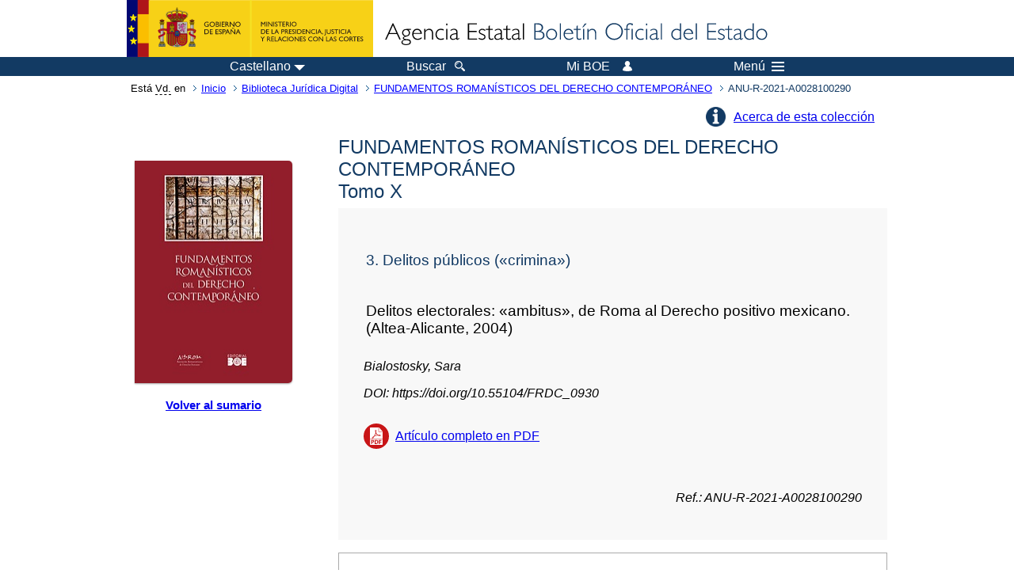

--- FILE ---
content_type: text/html; charset=UTF-8
request_url: https://boe.es/biblioteca_juridica/anuarios_derecho/articulo.php?id=ANU-R-2021-A0028100290
body_size: 18292
content:
<!DOCTYPE html>
<html lang="es">
  <head>
    <meta charset="utf-8" />
    <meta http-equiv="X-UA-Compatible" content="IE=edge" />
    <meta name="format-detection" content="telephone=no">
    <meta name="Description" content="Delitos electorales: «ambitus», de Roma al Derecho positivo mexicano. (Altea-Alicante, 2004)" />
    <title>BOE.es - Delitos electorales: «ambitus», de Roma al Derecho positivo mexicano. (Altea-Alicante, 2004)</title>
    <link rel="shortcut icon" href="/favicon.ico" />
    <link rel="icon" href="/favicon.ico" type="image/x-icon" />
    <link rel="apple-touch-icon" href="/apple-touch-icon.png">
    <base target="_top" />
    <link type="text/css" href="/estilos/boe.css" rel="stylesheet"/>
    <link rel="stylesheet" href="/estilos/biblioteca.css" type="text/css">
    <link rel="stylesheet" href="/estilos/anuarios.css" type="text/css">
    <link rel="stylesheet" href="/estilos/contenido-estatico.css" type="text/css">
  
    <link rel="canonical" href="https://www.boe.es/biblioteca_juridica/anuarios_derecho/articulo.php?id=ANU-R-2021-A0028100290"/>
<meta name="keywords" content=""/>
<meta name="description" content="Informaci&oacute;n del art&iacute;culo Delitos electorales: «ambitus», de Roma al Derecho positivo mexicano. (Altea-Alicante, 2004)"/>
<meta name="citation_title" content="Delitos electorales: «ambitus», de Roma al Derecho positivo mexicano. (Altea-Alicante, 2004)"/>
<meta name="citation_author" content="Bialostosky, Sara"/>
<meta name="citation_keywords" content=""/>
<meta name="citation_language" content="es"/>
<meta name="citation_date" content="2021"/>
<meta name="citation_doi" content="https://doi.org/10.55104/FRDC_0930"/>
<meta name="citation_firstpage" content="281"/>
<meta name="citation_lastpage" content="0"/>
<meta name="citation_journal_title" content="FUNDAMENTOS ROMANÍSTICOS DEL DERECHO CONTEMPORÁNEO"/>
<meta name="citation_issue" content="10/2021"/>
<meta name="citation_issn" content=""/>
<meta name="citation_publisher" content="Ministerio de Justicia"/>
<meta name="citation_publisher" content="Agencia Estatal Bolet&iacute;n Oficial del Estado"/>
<meta name="citation_pdf_url" content="https://www.boe.es/biblioteca_juridica/anuarios_derecho/abrir_pdf.php?id=ANU-R-2021-A0028100290"/>
<link rel="schema.DC" href="http://purl.org/dc/elements/1.1/"/>
<meta name="DC.title" xml:lang="es" content="Delitos electorales: «ambitus», de Roma al Derecho positivo mexicano. (Altea-Alicante, 2004)"/>
<meta name="DC.creator" content="Bialostosky, Sara"/>
<meta name="DC.Description" xml:lang="es" content="Informaci&oacute;n del art&iacute;culo Delitos electorales: «ambitus», de Roma al Derecho positivo mexicano. (Altea-Alicante, 2004)"><meta name="DC.Language" scheme="UTF-8" content="es"/>
<meta name="DC.date" content="2021"/>
<meta name="DC.Type" xml:lang="es" scheme="DCMITYPE" content="http://purl.org/dc/dcmitype/Text"/>
<meta name="DC.Type" xml:lang="es" content="Text.Serial.Journal"/>
<meta name="DC.Type.articleType" content="Delitos electorales: «ambitus», de Roma al Derecho positivo mexicano. (Altea-Alicante, 2004)"/>
<meta name="DC.Rights" content="CC BY-NC-ND 4.0"/>
<meta name="DC.Keywords" xml:lang="es" content=""/>
<meta name="DC.Source" content="10/2021, FUNDAMENTOS ROMANÍSTICOS DEL DERECHO CONTEMPORÁNEO, p&aacute;gs. 281-0"/>
<meta name="DC.Source.Issue" content="10/2021"/>
<meta name="DC.Source.ISSN" content=""/>
<meta name="DC.publisher" content="Ministerio de Justicia"/>
<meta name="DC.publisher" content="Agencia Estatal Bolet&iacute;n Oficial del Estado"/>
<meta name="DC.Identifier.Identifier" content="ANU-R-2021-A0028100290"/>
<meta name="DC.Identifier.URI" content="https://www.boe.es/biblioteca_juridica/anuarios_derecho/abrir_pdf.php?id=ANU-R-2021-A0028100290"/>
<meta name="DC.Identifier.DOI" content="https://doi.org/10.55104/FRDC_0930"/>
<meta name="DC.format" content="application/pdf"/>
<script type="text/javascript" src="/js/tooltip.js"></script>    <!--[if lt IE 10]>
    <link rel="stylesheet" type="text/css" href="/estilos/boe_ie9.css" />
    <![endif]-->
    <!--[if lt IE 9]>
    <link rel="stylesheet" type="text/css" href="/estilos/boe_ie8.css" />
    <![endif]-->
    <meta name="viewport" content="width=device-width, initial-scale=1.0" />
  </head>
  <body>
    <div id="header">
      <h1 class="fuera">Agencia Estatal Bolet&iacute;n Oficial del Estado</h1>
      <ul class="fuera">
        <li><a accesskey="c" href="#contenedor" tabindex="-1">Ir a contenido</a></li>
        <li><a accesskey="5" href="/diario_boe/" tabindex="-1">Consultar el diario oficial BOE</a></li>
      </ul>
      <div id="logosInicio">
        <span id="logoPresidenciaMovil"><a href="https://www.mpr.gob.es/" title="Ir al Ministerio de la Presidencia"><img src="/imagenes/logoMPRmovil.png" srcset="/imagenes/logoMPRmovil.svg" alt="Ministerio de la Presidencia"></a></span>
        <span id="logoPresidencia"><a href="https://www.mpr.gob.es/" title="Ir al Ministerio de la Presidencia"><img src="/imagenes/logoMPR.png" srcset="/imagenes/logoMPR.svg" alt="Ministerio de la Presidencia"></a></span>

        <span id="logoAgencia"><a accesskey="1" href="/" title="Ir a la p&aacute;gina de inicio"><img src="/imagenes/logoBOE.gif" srcset="/imagenes/logoBOE.svg" alt="Agencia Estatal Bolet&iacute;n Oficial del Estado"></a></span>
        
      </div> <!-- #logosInicio -->
    </div> <!-- #header -->
    <div id="top" class="banda-menu">
    <div class="menu-wrapper">
      <div id="logo-movil-boe-container">
        <a href="/" title="Ir a la p&aacute;gina de inicio"><img alt="Agencia Estatal Bolet&iacute;n Oficial del Estado" src="/imagenes/logoBlanco128.png"></a>
      </div>
      <ul class="menu">
        <li class="menu-item menu-idiomas">
          <div id="selector-idioma">
            <span class="fuera">Idioma actual:</span>
            <input id="activar-idiomas" type="checkbox" class="fuera">
            <label class="idioma-actual" for="activar-idiomas" title="Idiomas: Haga clic o utilice barra espaciadora para abrir o cerrar opciones"><span class="descripcion-idioma pc tablet">Castellano</span><span class="fuera"> / </span><span class="descripcion-idioma movil">es</span><span class="triangulo"><span></span></span></label>
            <p class="fuera">Puede seleccionar otro idioma:</p>
            <ul id="lista-idiomas">
              <li><a href="articulo.php?lang=es&amp;id=ANU-R-2021-A0028100290" lang="es" hreflang="es"><span aria-hidden="true" class="idioma"><abbr title="espa&ntilde;ol/castellano">es</abbr><span class="fuera"> / </span><em>Castellano</em></span></a></li>
              <li><a href="articulo.php?lang=ca&amp;id=ANU-R-2021-A0028100290" lang="ca" hreflang="ca"><span aria-hidden="true" class="idioma"><abbr title="catal&agrave;">ca</abbr><span class="fuera"> / </span><em>Catal&agrave;</em></span></a></li>
              <li><a href="articulo.php?lang=gl&amp;id=ANU-R-2021-A0028100290" lang="gl" hreflang="gl"><span aria-hidden="true" class="idioma"><abbr title="galego">gl</abbr><span class="fuera"> / </span><em>Galego</em></span></a></li>
              <li><a href="articulo.php?lang=eu&amp;id=ANU-R-2021-A0028100290" lang="eu" hreflang="eu"><span aria-hidden="true" class="idioma"><abbr title="euskara">eu</abbr><span class="fuera"> / </span><em>Euskara</em></span></a></li>
              <li><a href="articulo.php?lang=va&amp;id=ANU-R-2021-A0028100290" lang="ca-valencia" hreflang="ca-valencia"><span aria-hidden="true" class="idioma"><abbr title="valenci&agrave;">va</abbr><span class="fuera"> / </span><em>Valenci&agrave;</em></span></a></li>
              <li><a href="articulo.php?lang=en&amp;id=ANU-R-2021-A0028100290" lang="en" hreflang="en"><span aria-hidden="true" class="idioma"><abbr title="english">en</abbr><span class="fuera"> / </span><em>English</em></span></a></li>
              <li><a href="articulo.php?lang=fr&amp;id=ANU-R-2021-A0028100290" lang="fr" hreflang="fr"><span aria-hidden="true" class="idioma"><abbr title="fran&ccedil;ais">fr</abbr><span class="fuera"> / </span><em>Fran&ccedil;ais</em></span></a></li>
            </ul>
          </div>
        </li>
        <li class="menu-item resto">
          <a accesskey="4" href="/buscar/"><span class="botonBuscar">Buscar</span></a>
        </li>
        <li class="menu-item resto">
          <a href="/mi_boe/">
            <span class="botonMiBOE">Mi BOE <span class="luz">Desconectado.<br/>Pulse para acceder al servicio 'Mi BOE'</span></span>
          </a>
        </li>
        <li class="menu-item movil buscar">
          <a href="/buscar/">
            <img alt="Buscar" src="/imagenes/logoBuscar.png" srcset="/imagenes/logoBuscar.svg">
          </a>
        </li>
        <li class="menu-item movil">
          <a href="/mi_boe/">
            <img alt="Mi BOE" src="/imagenes/logoMiBOE.png" srcset="/imagenes/logoMiBOE.svg">
          </a>
        </li>
        <li class="menu-item menu-menu"><!--  -->
          <input id="activar-menu" name="activar" type="checkbox" title="Desplegar men&uacute;" class="fuera">
          <label class="click-desplegar resto" for="activar-menu" title="Men&uacute;: Haga clic o utilice barra espaciadora para abrir o cerrar opciones">Men&uacute;
            <span></span>
            <span></span>
            <span></span>
          </label>
          <input id="activar-menu-movil" name="activar" type="checkbox" title="Desplegar men&uacute;">
          <label class="click-desplegar movil" for="activar-menu-movil"><em>Men&uacute;</em>
            <span></span>
            <span></span>
            <span></span>
          </label>
          <div class="menu-container">
            <ul class="menu-item-list">
              <li class="menu-item first">
                <p><a href="/index.php#diarios" class="inline">Diarios Oficiales</a></p>
                <ul class="sub-menu">
                  <li><a href="/diario_boe">BOE</a></li>
                  <li><a href="/diario_borme">BORME</a></li>
                  <li><a href="/legislacion/otros_diarios_oficiales.php">Otros diarios oficiales</a></li>
                </ul>
              </li>
              <li class="menu-item">
                <p><a href="/index.php#juridico">Informaci&oacute;n Jur&iacute;dica</a></p>
                <ul class="sub-menu">
                  <li><a href="/legislacion/">Todo el Derecho</a></li>
                  <li><a href="/biblioteca_juridica/">Biblioteca Jur&iacute;dica Digital</a></li>
                </ul>
              </li>
              <li class="menu-item last">
                <p><a href="/index.php#servicios-adicionales">Otros servicios</a></p>
                <ul class="sub-menu">
                  <li><a href="/notificaciones">Notificaciones</a></li>
                  <li><a href="/edictos_judiciales">Edictos judiciales</a></li>
                  <li><a href="https://subastas.boe.es">Portal de subastas</a></li>
                  <li><a href="/anuncios">Anunciantes</a></li>
                  <li><a href="/datosabiertos/api/api.php">Datos abiertos</a></li>
                </ul>
              </li>
            </ul>
          </div> <!-- .menu-container -->
        </li><!--  -->
      </ul>
    </div> <!-- .menu-wrapper -->
    </div> <!-- .banda-menu -->
    <div id="franjaMigas">
      <div class="contMigas">
        <span class="fraseMigas">Est&aacute; <abbr title="usted">Vd.</abbr> en</span>
        <ul class="migas">
          <li><a href="/">Inicio</a></li>
          <li><a href="/biblioteca_juridica/index.php?tipo=R&modo=2">Biblioteca Jur&iacute;dica Digital</a></li>              <li><a href="/biblioteca_juridica/anuarios_derecho/anuario.php?id=R_2021&fasc=10">FUNDAMENTOS ROMANÍSTICOS DEL DERECHO CONTEMPORÁNEO</a></li>
              <li class="destino">ANU-R-2021-A0028100290</li>        </ul>
        <div id="solapa">
        </div><!-- solapa -->
      </div><!-- contMigas -->
    </div> <!-- #franjaMigas -->
    <div id="contenedor">
      <div id="contenido" class="poolBdatos">
        <div class="articulo-anuario">
          <ul class="lista-inline"><li class="info-articulos"><a href="index.php#R">Acerca de esta colecci&oacute;n</a></li></ul>          <div id="dosColumnas">
            <div id="col-1">
              <div class="cub">
                <img src="./img/R.jpg" alt="" />
              </div>
              <div class="enlace-sumario">
                <a href="anuario.php?id=R_2021&amp;fasc=10"><strong>Volver al sumario</strong></a>
              </div>
                           </div>
            <div id="col-2">
              <h2>FUNDAMENTOS ROMAN&Iacute;STICOS DEL DERECHO CONTEMPOR&Aacute;NEO<br>Tomo X	</h2><div class="datos-articulo gris">
<h3>3. Delitos p&uacute;blicos (&laquo;crimina&raquo;)</h3>
<h4>Delitos electorales: &laquo;ambitus&raquo;, de Roma al Derecho positivo mexicano. (Altea-Alicante, 2004)</h4>
<ul>
<li class="autoresArticulo"><em>Bialostosky, Sara</em></li>
<li class="DOIArticulo"><em>DOI: https://doi.org/10.55104/FRDC_0930</em></li>
<li class="puntoPDF2"><a title="Abre el documento PDF del art&iacute;culo" href="abrir_pdf.php?id=ANU-R-2021-A0028100290">Art&iacute;culo completo en PDF</a></li>
</ul>
<p><em>Ref.: ANU-R-2021-A0028100290</em></p>
</div>
              <div class="caja cita"><div class="metadatos"><dl><dt>C&oacute;mo citar: </dt><dd><div id="cita" aria-label="Cita seleccionada" >
Bialostosky, Sara (2021). Delitos electorales: «ambitus», de Roma al Derecho positivo mexicano. (Altea-Alicante, 2004). <em>FUNDAMENTOS ROMANÍSTICOS DEL DERECHO CONTEMPORÁNEO (10)</em>. p. 281. https://doi.org/10.55104/FRDC_0930
</div>
</dd><dt>Formato: </dt>            <div class="dropdown">
              <input type="checkbox" class="desplegable" id="dropDownCitas" value="" name="dropDownCitas"/>
              <label class="selected" for="dropDownCitas" data-toggle="dropdown" title="Elija el formato haciendo clic o utilizando la barra espaciadora para abrir o cerrar opciones">APA</label>
              <ul>
                <li><a href="https://boe.es/biblioteca_juridica/anuarios_derecho/articulo.php?id=ANU-R-2021-A0028100290&cita=APA">APA</a></li>
                <li><a href="https://boe.es/biblioteca_juridica/anuarios_derecho/articulo.php?id=ANU-R-2021-A0028100290&cita=MLA">MLA</a></li>
                <li><a href="https://boe.es/biblioteca_juridica/anuarios_derecho/articulo.php?id=ANU-R-2021-A0028100290&cita=Chicago">Chicago</a></li>
                <li><a href="https://boe.es/biblioteca_juridica/anuarios_derecho/articulo.php?id=ANU-R-2021-A0028100290&cita=Harvard">Harvard</a></li>
                <li><a href="https://boe.es/biblioteca_juridica/anuarios_derecho/articulo.php?id=ANU-R-2021-A0028100290&cita=Vancouver">Vancouver</a></li>
                <li><a href="https://boe.es/biblioteca_juridica/anuarios_derecho/articulo.php?id=ANU-R-2021-A0028100290&cita=ISO+690">ISO 690</a></li>
              </ul>
            </div>
</dl></div>
</div>
           </div><!-- col-2 -->
          </div><!-- dosColumnas -->
        </div><!-- fichasAnuarios -->
      </div> <!-- .pool -->
    </div> <!-- #contenedor -->
    <div id="pie">
      <div id="menuPie">
        <div class="otros-enlaces">
          <div class="grupo-otros-enlaces">
          	<div class="lista-pie">
          	<ul>
            <li><div class="enlace"><a href="/contactar/" accesskey="3">Contactar</a></div></li>
            <li><div class="enlace"><a href="/informacion/index.php" hreflang="es">Sobre esta sede electr&oacute;nica</a></div></li>
            <li><div class="enlace"><a href="/informacion/mapa_web/" accesskey="2">Mapa</a></div></li>
            <li><div class="enlace"><a href="/informacion/aviso_legal/index.php">Aviso legal</a></div></li>
            <li><div class="enlace"><a href="/informacion/accesibilidad/" accesskey="0">Accesibilidad</a></div></li>
            <li><div class="enlace"><a href="/informacion/index.php#proteccion-de-datos" hreflang="es">Protecci&oacute;n de datos</a></div></li>
            <li><div class="enlace"><a href="/informacion/sistema_interno_informacion.php" hreflang="es">Sistema Interno de Informaci&oacute;n</a></div></li>
            <li><div class="enlace"><a href="/informacion/tutoriales/" hreflang="es">Tutoriales</a></div></li>
            </ul>
            </div>
          </div>
          <div class="espacio"></div>
          <div class="grupo-otros-enlaces">
          	<div class="lista-pie">
          	<ul>
            <li><div class="enlace icono"><a href="/rss/" hreflang="es" lang="es" title="RSS"><img src="/imagenes/home/rss_32.png" srcset="/imagenes/home/rss_32.svg" alt="RSS"></a></div></li>
            <li><div class="enlace icono"><a href="/redes_sociales?pag=tw" hreflang="es" lang="es" title="boegob, el BOE en X"><img src="/imagenes/home/twitter_32.png" srcset="/imagenes/home/twitter_32.svg"  alt="X"></a></div></li>
            <li><div class="enlace icono"><a href="/redes_sociales?pag=fb" hreflang="es" lang="es" title="El BOE en Facebook"><img src="/imagenes/home/facebook_32.png" srcset="/imagenes/home/facebook_32.svg" alt="Facebook"></a></div></li>
            <li><div class="enlace icono"><a href="/redes_sociales?pag=ln" hreflang="es" lang="es" title="El BOE en LinkedIn"><img src="/imagenes/home/linkedin_32.png" srcset="/imagenes/home/linkedin_32.svg" alt="LinkedIn"></a></div></li>
            <li><div class="enlace icono"><a href="/redes_sociales?pag=yt" hreflang="es" lang="es" title="El BOE en YouTube"><img src="/imagenes/home/youtube_32.png" srcset="/imagenes/home/youtube_32.svg" alt="YouTube"></a></div></li>
            </ul>
            </div>
          </div>
        </div> <!-- .franjaMenu -->
      </div> <!-- #menuPie -->
      <div class="franja-pie">
        <p class="nombre-organismo">Agencia Estatal Bolet&iacute;n Oficial del Estado</p>
        <p class="direccion-organismo"><abbr title="Avenida">Avda.</abbr> de Manoteras, 54 - 28050 Madrid</p>
      </div>
    </div> <!-- #pie -->
    <script src="/js/desplegable.js"></script>
  </body>
</html>


--- FILE ---
content_type: application/javascript; charset=utf-8
request_url: https://boe.es/js/tooltip.js
body_size: 827
content:
function initSetTooltip(){
	
	var supElements = document.getElementsByTagName("sup");
	
	var section = document.querySelectorAll("section.footnotes");
	var footnotesList = section[0].getElementsByTagName("li");

	for (var i = 0; i < supElements.length; i+=1) {
		var footnoteId = supElements[i].getAttribute("data-footnote-id");
		for (var j = 0; j < footnotesList.length; j+=1) {

			if (footnotesList[j].getAttribute("data-footnote-id")==footnoteId){
				var cite=footnotesList[j].getElementsByTagName("cite");
				supElements[i].setAttribute("class", "tooltip");
				var span = document.createElement("span");
				span.setAttribute("class", "bubble");
				var node = cite[0].cloneNode(true);
				span.appendChild(node);
				supElements[i].appendChild(span);
			}
		}
	}
}

window.onload = function() {
	initSetTooltip();
	
}